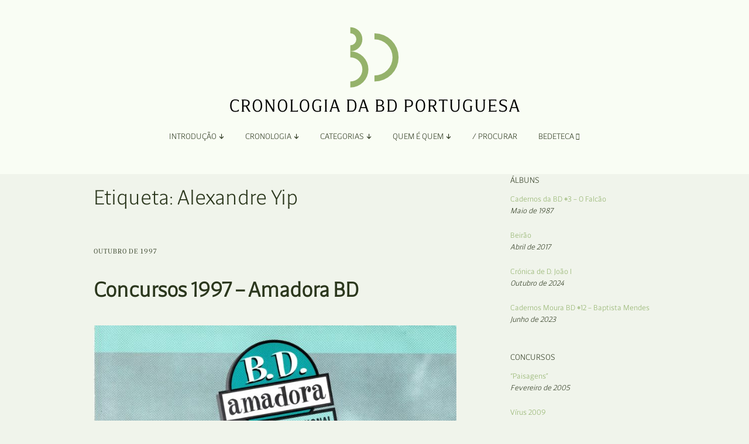

--- FILE ---
content_type: text/html; charset=UTF-8
request_url: https://bdportuguesa.com/tag/alexandre-yip/
body_size: 14902
content:
<!DOCTYPE html>
<!--[if lte IE 9]><html class="no-js IE9 IE" lang="pt-PT"><![endif]-->
<!--[if gt IE 9]><!--><html class="no-js" lang="pt-PT"><!--<![endif]-->
	<head>
				<meta charset="UTF-8" />
	<title>Alexandre Yip &#8211; Cronologia da Banda Desenhada Portuguesa</title>
<meta name='robots' content='max-image-preview:large' />
			<link rel="dns-prefetch" href="//fonts.googleapis.com" />
			<script type="text/javascript">
			/* <![CDATA[ */
			document.documentElement.className = document.documentElement.className.replace(new RegExp('(^|\\s)no-js(\\s|$)'), '$1js$2');
			/* ]]> */
		</script>
	<link rel='dns-prefetch' href='//www.googletagmanager.com' />
<link rel='dns-prefetch' href='//use.fontawesome.com' />
<link rel="alternate" type="application/rss+xml" title="Cronologia da Banda Desenhada Portuguesa &raquo; Feed" href="https://bdportuguesa.com/feed/" />
<link rel="alternate" type="application/rss+xml" title="Cronologia da Banda Desenhada Portuguesa &raquo; Feed de comentários" href="https://bdportuguesa.com/comments/feed/" />
<link rel="alternate" type="application/rss+xml" title="Feed de etiquetas Cronologia da Banda Desenhada Portuguesa &raquo; Alexandre Yip" href="https://bdportuguesa.com/tag/alexandre-yip/feed/" />
<style id='wp-img-auto-sizes-contain-inline-css' type='text/css'>
img:is([sizes=auto i],[sizes^="auto," i]){contain-intrinsic-size:3000px 1500px}
/*# sourceURL=wp-img-auto-sizes-contain-inline-css */
</style>
<style id='wp-emoji-styles-inline-css' type='text/css'>

	img.wp-smiley, img.emoji {
		display: inline !important;
		border: none !important;
		box-shadow: none !important;
		height: 1em !important;
		width: 1em !important;
		margin: 0 0.07em !important;
		vertical-align: -0.1em !important;
		background: none !important;
		padding: 0 !important;
	}
/*# sourceURL=wp-emoji-styles-inline-css */
</style>
<link rel='stylesheet' id='wp-block-library-css' href='https://bdportuguesa.com/wp-includes/css/dist/block-library/style.min.css?ver=6.9' type='text/css' media='all' />
<style id='global-styles-inline-css' type='text/css'>
:root{--wp--preset--aspect-ratio--square: 1;--wp--preset--aspect-ratio--4-3: 4/3;--wp--preset--aspect-ratio--3-4: 3/4;--wp--preset--aspect-ratio--3-2: 3/2;--wp--preset--aspect-ratio--2-3: 2/3;--wp--preset--aspect-ratio--16-9: 16/9;--wp--preset--aspect-ratio--9-16: 9/16;--wp--preset--color--black: #000000;--wp--preset--color--cyan-bluish-gray: #abb8c3;--wp--preset--color--white: #ffffff;--wp--preset--color--pale-pink: #f78da7;--wp--preset--color--vivid-red: #cf2e2e;--wp--preset--color--luminous-vivid-orange: #ff6900;--wp--preset--color--luminous-vivid-amber: #fcb900;--wp--preset--color--light-green-cyan: #7bdcb5;--wp--preset--color--vivid-green-cyan: #00d084;--wp--preset--color--pale-cyan-blue: #8ed1fc;--wp--preset--color--vivid-cyan-blue: #0693e3;--wp--preset--color--vivid-purple: #9b51e0;--wp--preset--gradient--vivid-cyan-blue-to-vivid-purple: linear-gradient(135deg,rgb(6,147,227) 0%,rgb(155,81,224) 100%);--wp--preset--gradient--light-green-cyan-to-vivid-green-cyan: linear-gradient(135deg,rgb(122,220,180) 0%,rgb(0,208,130) 100%);--wp--preset--gradient--luminous-vivid-amber-to-luminous-vivid-orange: linear-gradient(135deg,rgb(252,185,0) 0%,rgb(255,105,0) 100%);--wp--preset--gradient--luminous-vivid-orange-to-vivid-red: linear-gradient(135deg,rgb(255,105,0) 0%,rgb(207,46,46) 100%);--wp--preset--gradient--very-light-gray-to-cyan-bluish-gray: linear-gradient(135deg,rgb(238,238,238) 0%,rgb(169,184,195) 100%);--wp--preset--gradient--cool-to-warm-spectrum: linear-gradient(135deg,rgb(74,234,220) 0%,rgb(151,120,209) 20%,rgb(207,42,186) 40%,rgb(238,44,130) 60%,rgb(251,105,98) 80%,rgb(254,248,76) 100%);--wp--preset--gradient--blush-light-purple: linear-gradient(135deg,rgb(255,206,236) 0%,rgb(152,150,240) 100%);--wp--preset--gradient--blush-bordeaux: linear-gradient(135deg,rgb(254,205,165) 0%,rgb(254,45,45) 50%,rgb(107,0,62) 100%);--wp--preset--gradient--luminous-dusk: linear-gradient(135deg,rgb(255,203,112) 0%,rgb(199,81,192) 50%,rgb(65,88,208) 100%);--wp--preset--gradient--pale-ocean: linear-gradient(135deg,rgb(255,245,203) 0%,rgb(182,227,212) 50%,rgb(51,167,181) 100%);--wp--preset--gradient--electric-grass: linear-gradient(135deg,rgb(202,248,128) 0%,rgb(113,206,126) 100%);--wp--preset--gradient--midnight: linear-gradient(135deg,rgb(2,3,129) 0%,rgb(40,116,252) 100%);--wp--preset--font-size--small: 13px;--wp--preset--font-size--medium: 20px;--wp--preset--font-size--large: 36px;--wp--preset--font-size--x-large: 42px;--wp--preset--spacing--20: 0.44rem;--wp--preset--spacing--30: 0.67rem;--wp--preset--spacing--40: 1rem;--wp--preset--spacing--50: 1.5rem;--wp--preset--spacing--60: 2.25rem;--wp--preset--spacing--70: 3.38rem;--wp--preset--spacing--80: 5.06rem;--wp--preset--shadow--natural: 6px 6px 9px rgba(0, 0, 0, 0.2);--wp--preset--shadow--deep: 12px 12px 50px rgba(0, 0, 0, 0.4);--wp--preset--shadow--sharp: 6px 6px 0px rgba(0, 0, 0, 0.2);--wp--preset--shadow--outlined: 6px 6px 0px -3px rgb(255, 255, 255), 6px 6px rgb(0, 0, 0);--wp--preset--shadow--crisp: 6px 6px 0px rgb(0, 0, 0);}:where(.is-layout-flex){gap: 0.5em;}:where(.is-layout-grid){gap: 0.5em;}body .is-layout-flex{display: flex;}.is-layout-flex{flex-wrap: wrap;align-items: center;}.is-layout-flex > :is(*, div){margin: 0;}body .is-layout-grid{display: grid;}.is-layout-grid > :is(*, div){margin: 0;}:where(.wp-block-columns.is-layout-flex){gap: 2em;}:where(.wp-block-columns.is-layout-grid){gap: 2em;}:where(.wp-block-post-template.is-layout-flex){gap: 1.25em;}:where(.wp-block-post-template.is-layout-grid){gap: 1.25em;}.has-black-color{color: var(--wp--preset--color--black) !important;}.has-cyan-bluish-gray-color{color: var(--wp--preset--color--cyan-bluish-gray) !important;}.has-white-color{color: var(--wp--preset--color--white) !important;}.has-pale-pink-color{color: var(--wp--preset--color--pale-pink) !important;}.has-vivid-red-color{color: var(--wp--preset--color--vivid-red) !important;}.has-luminous-vivid-orange-color{color: var(--wp--preset--color--luminous-vivid-orange) !important;}.has-luminous-vivid-amber-color{color: var(--wp--preset--color--luminous-vivid-amber) !important;}.has-light-green-cyan-color{color: var(--wp--preset--color--light-green-cyan) !important;}.has-vivid-green-cyan-color{color: var(--wp--preset--color--vivid-green-cyan) !important;}.has-pale-cyan-blue-color{color: var(--wp--preset--color--pale-cyan-blue) !important;}.has-vivid-cyan-blue-color{color: var(--wp--preset--color--vivid-cyan-blue) !important;}.has-vivid-purple-color{color: var(--wp--preset--color--vivid-purple) !important;}.has-black-background-color{background-color: var(--wp--preset--color--black) !important;}.has-cyan-bluish-gray-background-color{background-color: var(--wp--preset--color--cyan-bluish-gray) !important;}.has-white-background-color{background-color: var(--wp--preset--color--white) !important;}.has-pale-pink-background-color{background-color: var(--wp--preset--color--pale-pink) !important;}.has-vivid-red-background-color{background-color: var(--wp--preset--color--vivid-red) !important;}.has-luminous-vivid-orange-background-color{background-color: var(--wp--preset--color--luminous-vivid-orange) !important;}.has-luminous-vivid-amber-background-color{background-color: var(--wp--preset--color--luminous-vivid-amber) !important;}.has-light-green-cyan-background-color{background-color: var(--wp--preset--color--light-green-cyan) !important;}.has-vivid-green-cyan-background-color{background-color: var(--wp--preset--color--vivid-green-cyan) !important;}.has-pale-cyan-blue-background-color{background-color: var(--wp--preset--color--pale-cyan-blue) !important;}.has-vivid-cyan-blue-background-color{background-color: var(--wp--preset--color--vivid-cyan-blue) !important;}.has-vivid-purple-background-color{background-color: var(--wp--preset--color--vivid-purple) !important;}.has-black-border-color{border-color: var(--wp--preset--color--black) !important;}.has-cyan-bluish-gray-border-color{border-color: var(--wp--preset--color--cyan-bluish-gray) !important;}.has-white-border-color{border-color: var(--wp--preset--color--white) !important;}.has-pale-pink-border-color{border-color: var(--wp--preset--color--pale-pink) !important;}.has-vivid-red-border-color{border-color: var(--wp--preset--color--vivid-red) !important;}.has-luminous-vivid-orange-border-color{border-color: var(--wp--preset--color--luminous-vivid-orange) !important;}.has-luminous-vivid-amber-border-color{border-color: var(--wp--preset--color--luminous-vivid-amber) !important;}.has-light-green-cyan-border-color{border-color: var(--wp--preset--color--light-green-cyan) !important;}.has-vivid-green-cyan-border-color{border-color: var(--wp--preset--color--vivid-green-cyan) !important;}.has-pale-cyan-blue-border-color{border-color: var(--wp--preset--color--pale-cyan-blue) !important;}.has-vivid-cyan-blue-border-color{border-color: var(--wp--preset--color--vivid-cyan-blue) !important;}.has-vivid-purple-border-color{border-color: var(--wp--preset--color--vivid-purple) !important;}.has-vivid-cyan-blue-to-vivid-purple-gradient-background{background: var(--wp--preset--gradient--vivid-cyan-blue-to-vivid-purple) !important;}.has-light-green-cyan-to-vivid-green-cyan-gradient-background{background: var(--wp--preset--gradient--light-green-cyan-to-vivid-green-cyan) !important;}.has-luminous-vivid-amber-to-luminous-vivid-orange-gradient-background{background: var(--wp--preset--gradient--luminous-vivid-amber-to-luminous-vivid-orange) !important;}.has-luminous-vivid-orange-to-vivid-red-gradient-background{background: var(--wp--preset--gradient--luminous-vivid-orange-to-vivid-red) !important;}.has-very-light-gray-to-cyan-bluish-gray-gradient-background{background: var(--wp--preset--gradient--very-light-gray-to-cyan-bluish-gray) !important;}.has-cool-to-warm-spectrum-gradient-background{background: var(--wp--preset--gradient--cool-to-warm-spectrum) !important;}.has-blush-light-purple-gradient-background{background: var(--wp--preset--gradient--blush-light-purple) !important;}.has-blush-bordeaux-gradient-background{background: var(--wp--preset--gradient--blush-bordeaux) !important;}.has-luminous-dusk-gradient-background{background: var(--wp--preset--gradient--luminous-dusk) !important;}.has-pale-ocean-gradient-background{background: var(--wp--preset--gradient--pale-ocean) !important;}.has-electric-grass-gradient-background{background: var(--wp--preset--gradient--electric-grass) !important;}.has-midnight-gradient-background{background: var(--wp--preset--gradient--midnight) !important;}.has-small-font-size{font-size: var(--wp--preset--font-size--small) !important;}.has-medium-font-size{font-size: var(--wp--preset--font-size--medium) !important;}.has-large-font-size{font-size: var(--wp--preset--font-size--large) !important;}.has-x-large-font-size{font-size: var(--wp--preset--font-size--x-large) !important;}
/*# sourceURL=global-styles-inline-css */
</style>

<style id='classic-theme-styles-inline-css' type='text/css'>
/*! This file is auto-generated */
.wp-block-button__link{color:#fff;background-color:#32373c;border-radius:9999px;box-shadow:none;text-decoration:none;padding:calc(.667em + 2px) calc(1.333em + 2px);font-size:1.125em}.wp-block-file__button{background:#32373c;color:#fff;text-decoration:none}
/*# sourceURL=/wp-includes/css/classic-themes.min.css */
</style>
<style id='font-awesome-svg-styles-default-inline-css' type='text/css'>
.svg-inline--fa {
  display: inline-block;
  height: 1em;
  overflow: visible;
  vertical-align: -.125em;
}
/*# sourceURL=font-awesome-svg-styles-default-inline-css */
</style>
<link rel='stylesheet' id='font-awesome-svg-styles-css' href='http://bdportuguesa.com/wp-content/uploads/font-awesome/v6.2.1/css/svg-with-js.css' type='text/css' media='all' />
<style id='font-awesome-svg-styles-inline-css' type='text/css'>
   .wp-block-font-awesome-icon svg::before,
   .wp-rich-text-font-awesome-icon svg::before {content: unset;}
/*# sourceURL=font-awesome-svg-styles-inline-css */
</style>
<link rel='stylesheet' id='wpcustom-cursors-css' href='https://bdportuguesa.com/wp-content/plugins/wp-custom-cursors/public/css/wp_custom_cursors_main_style.css?ver=3.3' type='text/css' media='all' />
<link rel='stylesheet' id='make-google-font-css' href='//fonts.googleapis.com/css?family=Roboto%3A300%2C300italic&#038;ver=1.10.9#038;subset=latin' type='text/css' media='all' />
<link rel='stylesheet' id='font-awesome-css' href='https://bdportuguesa.com/wp-content/themes/make/css/libs/font-awesome/css/font-awesome.min.css?ver=5.15.2' type='text/css' media='all' />
<link rel='stylesheet' id='make-parent-css' href='https://bdportuguesa.com/wp-content/themes/make/style.css?ver=1.10.9' type='text/css' media='all' />
<link rel='stylesheet' id='makeplus-postslist-frontend-css' href='https://bdportuguesa.com/wp-content/plugins/make-plus/css/postslist/frontend.css?ver=1.10.7' type='text/css' media='all' />
<link rel='stylesheet' id='make-main-css' href='https://bdportuguesa.com/wp-content/themes/make-child-theme/style.css?ver=1.0.0' type='text/css' media='all' />
<link rel='stylesheet' id='make-print-css' href='https://bdportuguesa.com/wp-content/themes/make/css/print.css?ver=1.10.9' type='text/css' media='print' />
<link rel='stylesheet' id='font-awesome-official-css' href='https://use.fontawesome.com/releases/v6.2.1/css/all.css' type='text/css' media='all' integrity="sha384-twcuYPV86B3vvpwNhWJuaLdUSLF9+ttgM2A6M870UYXrOsxKfER2MKox5cirApyA" crossorigin="anonymous" />
<link rel='stylesheet' id='font-awesome-official-v4shim-css' href='https://use.fontawesome.com/releases/v6.2.1/css/v4-shims.css' type='text/css' media='all' integrity="sha384-RreHPODFsMyzCpG+dKnwxOSjmjkuPWWdYP8sLpBRoSd8qPNJwaxKGUdxhQOKwUc7" crossorigin="anonymous" />
<script type="text/javascript" src="https://bdportuguesa.com/wp-includes/js/jquery/jquery.min.js?ver=3.7.1" id="jquery-core-js"></script>
<script type="text/javascript" src="https://bdportuguesa.com/wp-includes/js/jquery/jquery-migrate.min.js?ver=3.4.1" id="jquery-migrate-js"></script>

<!-- Google tag (gtag.js) snippet added by Site Kit -->
<!-- Google Analytics snippet added by Site Kit -->
<script type="text/javascript" src="https://www.googletagmanager.com/gtag/js?id=GT-KFNPRGV" id="google_gtagjs-js" async></script>
<script type="text/javascript" id="google_gtagjs-js-after">
/* <![CDATA[ */
window.dataLayer = window.dataLayer || [];function gtag(){dataLayer.push(arguments);}
gtag("set","linker",{"domains":["bdportuguesa.com"]});
gtag("js", new Date());
gtag("set", "developer_id.dZTNiMT", true);
gtag("config", "GT-KFNPRGV");
//# sourceURL=google_gtagjs-js-after
/* ]]> */
</script>
<link rel="https://api.w.org/" href="https://bdportuguesa.com/wp-json/" /><link rel="alternate" title="JSON" type="application/json" href="https://bdportuguesa.com/wp-json/wp/v2/tags/1313" /><link rel="EditURI" type="application/rsd+xml" title="RSD" href="https://bdportuguesa.com/xmlrpc.php?rsd" />
<meta name="generator" content="WordPress 6.9" />
<meta name="generator" content="Site Kit by Google 1.166.0" />		<!-- HappyForms global container -->
		<script type="text/javascript">HappyForms = {};</script>
		<!-- End of HappyForms global container -->
				<meta name="viewport" content="width=device-width, initial-scale=1" />
	<style type="text/css" id="custom-background-css">
body.custom-background { background-color: #f0f4eb; }
</style>
	
<!-- Begin Make Inline CSS -->
<style type="text/css">
body,.font-body{font-family:"Foreday Serif Book", sans-serif;font-size:18px;font-size:1.8rem;}a{font-weight:normal;}#comments{font-size:16px;font-size:1.6rem;}.comment-date{font-size:15px;font-size:1.5rem;}button,.ttfmake-button,input[type="button"],input[type="reset"],input[type="submit"],.site-main .gform_wrapper .gform_footer input.button{font-family:"Foreday Sans Book", sans-serif;font-size:16px;font-size:1.6rem;color:#c4d5af;background-color:#2b371d;}h1:not(.site-title),.font-header,.entry-title{font-family:"Foreday Sans Light", sans-serif;font-size:36px;font-size:3.6rem;line-height:1.6;}h2{font-family:"Foreday Sans Light", sans-serif;font-size:30px;font-size:3rem;font-weight:normal;}h3,.builder-text-content .widget-title{font-family:"Foreday Sans Light", sans-serif;font-weight:normal;}h4{font-family:"Foreday Sans Light", sans-serif;}h5{font-family:"Foreday Sans Light", sans-serif;font-weight:normal;}h6{font-family:"Foreday Sans Light", sans-serif;}.site-title,.site-title a,.font-site-title{font-family:"Roboto","Helvetica Neue",Helvetica,Arial,sans-serif;font-weight:300;}.site-description,.site-description a,.font-site-tagline{font-family:"Roboto","Helvetica Neue",Helvetica,Arial,sans-serif;font-weight:300;}.site-navigation .menu li a,.font-nav,.site-navigation .menu-toggle{font-family:"Foreday Sans Light", sans-serif;font-size:14px;font-size:1.4rem;font-weight:normal;font-style:normal;text-transform:uppercase;line-height:1.4;letter-spacing:0px;word-spacing:0px;}.site-navigation .menu li.current_page_item > a,.site-navigation .menu .children li.current_page_item > a,.site-navigation .menu li.current-menu-item > a,.site-navigation .menu .sub-menu li.current-menu-item > a{font-weight:normal;}.header-bar,.header-text,.header-bar .search-form input,.header-bar .menu a,.header-navigation .mobile-menu ul.menu li a{font-family:"Foreday Sans Light", sans-serif;font-size:13px;font-size:1.3rem;font-weight:normal;font-style:normal;text-transform:none;line-height:1.6;letter-spacing:0px;word-spacing:0px;}.header-social-links li a{font-size:24px;font-size:2.4rem;}.sidebar .widget-title,.sidebar .widgettitle,.sidebar .widget-title a,.sidebar .widgettitle a,.font-widget-title{font-family:"Foreday Sans Light", sans-serif;font-size:14px;font-size:1.4rem;font-weight:normal;font-style:normal;text-transform:uppercase;line-height:1.6;letter-spacing:0px;word-spacing:0px;}.sidebar .widget,.font-widget{font-family:"Foreday Sans Light", sans-serif;font-size:13px;font-size:1.3rem;font-weight:normal;font-style:normal;text-transform:none;line-height:1.6;letter-spacing:0px;word-spacing:0px;}.sidebar .widget a:hover,.sidebar .widget a:focus{text-decoration:underline;}.footer-widget-container .widget-title,.footer-widget-container .widgettitle,.footer-widget-container .widget-title a,.footer-widget-container .widgettitle a{font-family:"Foreday Sans Book", sans-serif;font-size:13px;font-size:1.3rem;font-weight:normal;font-style:normal;text-transform:none;line-height:1.6;letter-spacing:0px;word-spacing:0px;}.footer-widget-container .widget{font-family:"Foreday Sans Book", sans-serif;font-size:13px;font-size:1.3rem;font-weight:normal;font-style:normal;text-transform:none;line-height:1.6;letter-spacing:0px;word-spacing:0px;}.footer-text{font-family:"Foreday Sans Light", sans-serif;font-size:12px;font-size:1.2rem;font-weight:normal;font-style:normal;text-transform:none;line-height:1.6;letter-spacing:0px;word-spacing:0px;}.color-primary-text,a,.entry-author-byline a.vcard,.entry-footer a:hover,.comment-form .required,ul.ttfmake-list-dot li:before,ol.ttfmake-list-dot li:before,.entry-comment-count a:hover,.comment-count-icon a:hover{color:#5f783f;}.color-primary-background,.ttfmake-button.color-primary-background{background-color:#5f783f;}.color-primary-border{border-color:#5f783f;}.color-secondary-text,.builder-section-banner .cycle-pager,.ttfmake-shortcode-slider .cycle-pager,.builder-section-banner .cycle-prev:before,.builder-section-banner .cycle-next:before,.ttfmake-shortcode-slider .cycle-prev:before,.ttfmake-shortcode-slider .cycle-next:before,.ttfmake-shortcode-slider .cycle-caption{color:#f0f4eb;}.color-secondary-background,blockquote.ttfmake-testimonial,tt,kbd,pre,code,samp,var,textarea,input[type="date"],input[type="datetime"],input[type="datetime-local"],input[type="email"],input[type="month"],input[type="number"],input[type="password"],input[type="search"],input[type="tel"],input[type="text"],input[type="time"],input[type="url"],input[type="week"],.ttfmake-button.color-secondary-background,button.color-secondary-background,input[type="button"].color-secondary-background,input[type="reset"].color-secondary-background,input[type="submit"].color-secondary-background,.sticky-post-label{background-color:#f0f4eb;}.color-secondary-border,table,table th,table td,.header-layout-3 .site-navigation .menu,.widget_tag_cloud a,.widget_product_tag_cloud a{border-color:#f0f4eb;}hr,hr.ttfmake-line-dashed,hr.ttfmake-line-double,blockquote.ttfmake-testimonial:after{border-top-color:#f0f4eb;}.comment-body,.post,.page,.search article.post,.search article.page,.widget li{border-bottom-color:#f0f4eb;}.color-text,body,.entry-date a,button,input,select,textarea,[class*="navigation"] .nav-previous a,[class*="navigation"] .nav-previous span,[class*="navigation"] .nav-next a,[class*="navigation"] .nav-next span{color:#2b371d;}::-webkit-input-placeholder{color:#2b371d;}:-moz-placeholder{color:#2b371d;}::-moz-placeholder{color:#2b371d;}:-ms-input-placeholder{color:#2b371d;}.color-detail-text,.builder-section-banner .cycle-pager .cycle-pager-active,.ttfmake-shortcode-slider .cycle-pager .cycle-pager-active,.entry-footer a,.entry-footer .fa,.post-categories li:after,.post-tags li:after,.comment-count-icon:before,.entry-comment-count a,.comment-count-icon a{color:#5f783f;}.color-detail-background{background-color:#5f783f;}.color-detail-border{border-color:#5f783f;}a:hover,a:focus,.entry-author-byline a.vcard:hover,.entry-author-byline a.vcard:focus{color:#92b26c;}.site-content,body.mce-content-body{background-color:rgba(240, 244, 235, 1);}.site-header,.site-title,.site-title a,.site-navigation .menu li a{color:#2b371d;}.site-header-main{background-color:rgba(249, 253, 244, 1);}.site-navigation .menu li a{color:#2b371d;}.site-navigation .menu li a:hover,.site-navigation .menu li a:focus{color:#2b371d;}.header-bar,.header-bar a,.header-bar .menu li a{color:#92b26c;}.header-bar a,.header-bar .menu li a,.header-bar .social-links a{color:#c4d5af;}.header-bar a:hover,.header-bar a:focus,.header-bar .menu li a:hover,.header-bar .menu li a:focus{color:#92b26c;}.header-bar,.header-bar .search-form input,.header-social-links li:first-of-type,.header-social-links li a{border-color:rgba(240, 244, 235, 1);}.header-bar{background-color:rgba(240, 244, 235, 1);}.sidebar .widget-title,.sidebar .widgettitle,.sidebar .widget-title a,.sidebar .widgettitle a{color:#2b371d;}.sidebar a{color:#92b26c;}.site-footer,.site-footer .social-links a{color:#92b26c;}.site-footer *:not(select){border-color:#92b26c !important;}.site-footer{background-color:rgba(249, 253, 244, 1);}.site-content{padding-top:0;}div.custom-logo{background-image:url("https://bdportuguesa.com/wp-content/uploads/2022/12/bdportuguesa-495.png");width:495px;}div.custom-logo a{padding-bottom:30.30303030303%;}.builder-section-postlist .ttfmp-post-list-item-footer a:hover,.ttfmp-widget-post-list .ttfmp-post-list-item-comment-link:hover{color:#5f783f;}.ttfmp-widget-post-list .ttfmp-post-list-item-date a,.builder-section-postlist .ttfmp-post-list-item-date a{color:#2b371d;}.builder-section-postlist .ttfmp-post-list-item-footer,.builder-section-postlist .ttfmp-post-list-item-footer a,.ttfmp-widget-post-list .ttfmp-post-list-item-comment-link{color:#5f783f;}.makeplus-is-sticky{position:absolute;z-index:9999;}.boxed .makeplus-is-sticky{max-width:1024px;}.sticky-site-header:not(.makeplus-is-sticky),.sticky-header-bar .header-bar:not(.makeplus-is-sticky){visibility:hidden;}.builder-text-content .widget{font-family:"Foreday Serif Book", sans-serif;font-size:18px;font-size:1.8rem;}.builder-text-content .widget a{font-weight:normal;}.builder-text-content .widget-title{font-family:"Foreday Sans Light", sans-serif;}
@media screen and (min-width: 800px){.has-left-sidebar.has-right-sidebar .entry-title{font-size:22px;font-size:2.2rem;}.site-navigation .menu .page_item_has_children a:after,.site-navigation .menu .menu-item-has-children a:after{top:-1px;font-size:10px;font-size:1rem;}.site-navigation .menu .sub-menu li a,.site-navigation .menu .children li a{font-family:"Foreday Sans Light", sans-serif;font-size:13px;font-size:1.3rem;font-weight:normal;font-style:normal;text-transform:none;line-height:1.4;letter-spacing:0px;word-spacing:0px;}.site-navigation .menu .children .page_item_has_children a:after,.site-navigation .menu .sub-menu .menu-item-has-children a:after{font-size:9px;font-size:0.9rem;}.site-navigation .menu li.current_page_item > a,.site-navigation .menu .children li.current_page_item > a,.site-navigation .menu li.current_page_ancestor > a,.site-navigation .menu li.current-menu-item > a,.site-navigation .menu .sub-menu li.current-menu-item > a,.site-navigation .menu li.current-menu-ancestor > a{font-weight:normal;}.site-navigation ul.menu ul a:hover,.site-navigation ul.menu ul a:focus,.site-navigation .menu ul ul a:hover,.site-navigation .menu ul ul a:focus{background-color:rgba(196, 213, 175, 1);color:#f0f4eb;}.site-navigation .menu .sub-menu,.site-navigation .menu .children{background-color:rgba(240, 244, 235, 1);}.site-navigation .page_item_has_children a:after,.site-navigation .menu-item-has-children a:after{color:#2b371d;}.site-navigation .menu .sub-menu a,.site-navigation .menu .children a{border-bottom-color:#2b371d;}.site-navigation ul.menu ul a,.site-navigation .menu ul ul a{color:#2b371d;}.site-navigation .menu li.current_page_item,.site-navigation .menu .children li.current_page_item,.site-navigation .menu li.current_page_ancestor,.site-navigation .menu li.current-menu-item,.site-navigation .menu .sub-menu li.current-menu-item,.site-navigation .menu li.current-menu-ancestor{background-color:rgba(196, 213, 175, 1);}.boxed .makeplus-is-sticky{max-width:1144px;}}
@media screen and (min-width: 1100px){.header-social-links li a{font-size:20px;font-size:2rem;}}
@media screen and (max-width: 800px){.site-navigation .menu-toggle{background-color:rgba(146, 178, 108);}}
@media screen and (min-width: 600px){.makeplus-is-sticky{position:fixed;}}
</style>
<!-- End Make Inline CSS -->
<link rel="icon" href="https://bdportuguesa.com/wp-content/uploads/2024/02/bdportuguesa-favicon-16.png" sizes="32x32" />
<link rel="icon" href="https://bdportuguesa.com/wp-content/uploads/2024/02/bdportuguesa-favicon-16.png" sizes="192x192" />
<link rel="apple-touch-icon" href="https://bdportuguesa.com/wp-content/uploads/2024/02/bdportuguesa-favicon-16.png" />
<meta name="msapplication-TileImage" content="https://bdportuguesa.com/wp-content/uploads/2024/02/bdportuguesa-favicon-16.png" />
	</head>

	<body class="archive tag tag-alexandre-yip tag-1313 custom-background wp-custom-logo wp-theme-make wp-child-theme-make-child-theme view-archive full-width has-right-sidebar">
				<div id="site-wrapper" class="site-wrapper">
			<a class="skip-link screen-reader-text" href="#site-content">Skip to content</a>

			
<header id="site-header" class="site-header header-layout-2 no-site-title no-site-tagline makeplus-sticky-header sticky-header-bar" role="banner">
		<div class="site-header-main">
		<div class="container">
			<div class="site-branding">
									<a href="https://bdportuguesa.com/" class="custom-logo-link" rel="home"><img width="495" height="150" src="https://bdportuguesa.com/wp-content/uploads/2022/12/bdportuguesa-495.png" class="custom-logo" alt="Cronologia da BD Portuguesa" decoding="async" fetchpriority="high" srcset="https://bdportuguesa.com/wp-content/uploads/2022/12/bdportuguesa-495.png 495w, https://bdportuguesa.com/wp-content/uploads/2022/12/bdportuguesa-495-300x91.png 300w" sizes="(max-width: 495px) 100vw, 495px" /></a>												<h1 class="site-title screen-reader-text">
					<a href="https://bdportuguesa.com/" rel="home">Cronologia da Banda Desenhada Portuguesa</a>
				</h1>
												<span class="site-description screen-reader-text">
					Um site Bedeteca				</span>
							</div>

			
<nav id="site-navigation" class="site-navigation" role="navigation">
			<button class="menu-toggle">Menu</button>
		<div class=" mobile-menu"><ul id="menu-main" class="menu"><li id="menu-item-14073" class="unclickable menu-item menu-item-type-custom menu-item-object-custom menu-item-has-children menu-item-14073"><a href="#">Introdução </a>
<ul class="sub-menu">
	<li id="menu-item-14079" class="menu-item menu-item-type-post_type menu-item-object-page menu-item-14079"><a href="https://bdportuguesa.com/apresentacao/">Apresentação</a></li>
	<li id="menu-item-14078" class="menu-item menu-item-type-post_type menu-item-object-page menu-item-14078"><a href="https://bdportuguesa.com/organizacao/">Organização</a></li>
	<li id="menu-item-7732" class="menu-item menu-item-type-post_type menu-item-object-page menu-item-7732"><a href="https://bdportuguesa.com/ficha-tecnica-e-apoios/">Ficha Técnica e Apoios</a></li>
</ul>
</li>
<li id="menu-item-14071" class="unclickable menu-item menu-item-type-custom menu-item-object-custom menu-item-has-children menu-item-14071"><a href="#">Cronologia </a>
<ul class="sub-menu">
	<li id="menu-item-8051" class="menu-item menu-item-type-post_type menu-item-object-page menu-item-8051"><a href="https://bdportuguesa.com/cronologia-por-ano-2/">Por Ano</a></li>
</ul>
</li>
<li id="menu-item-78" class="unclickable menu-item menu-item-type-custom menu-item-object-custom menu-item-has-children menu-item-78"><a href="#">Categorias </a>
<ul class="sub-menu">
	<li id="menu-item-14324" class="menu-item menu-item-type-taxonomy menu-item-object-category menu-item-14324"><a href="https://bdportuguesa.com/category/adaptacao/">Adaptação</a></li>
	<li id="menu-item-7602" class="menu-item menu-item-type-taxonomy menu-item-object-category menu-item-7602"><a href="https://bdportuguesa.com/category/albuns/">Álbuns</a></li>
	<li id="menu-item-7735" class="menu-item menu-item-type-taxonomy menu-item-object-category menu-item-7735"><a href="https://bdportuguesa.com/category/antologias/">Antologias</a></li>
	<li id="menu-item-14325" class="menu-item menu-item-type-taxonomy menu-item-object-category menu-item-14325"><a href="https://bdportuguesa.com/category/blogs-e-sites/">Blogs e Sites</a></li>
	<li id="menu-item-7738" class="menu-item menu-item-type-taxonomy menu-item-object-category menu-item-7738"><a href="https://bdportuguesa.com/category/bolsas/">Bolsas</a></li>
	<li id="menu-item-7739" class="menu-item menu-item-type-taxonomy menu-item-object-category menu-item-7739"><a href="https://bdportuguesa.com/category/coloquios/">Colóquios</a></li>
	<li id="menu-item-7604" class="menu-item menu-item-type-taxonomy menu-item-object-category menu-item-7604"><a href="https://bdportuguesa.com/category/concursos/">Concursos</a></li>
	<li id="menu-item-7939" class="menu-item menu-item-type-taxonomy menu-item-object-category menu-item-7939"><a href="https://bdportuguesa.com/category/curtas/">Curtas</a></li>
	<li id="menu-item-14326" class="menu-item menu-item-type-taxonomy menu-item-object-category menu-item-14326"><a href="https://bdportuguesa.com/category/edicao-digital/">Edição Digital</a></li>
	<li id="menu-item-14327" class="menu-item menu-item-type-taxonomy menu-item-object-category menu-item-14327"><a href="https://bdportuguesa.com/category/edicao-portuguesa/">Edição Portuguesa</a></li>
	<li id="menu-item-7605" class="menu-item menu-item-type-taxonomy menu-item-object-category menu-item-7605"><a href="https://bdportuguesa.com/category/exposicoes/">Exposições e Eventos</a></li>
	<li id="menu-item-7736" class="menu-item menu-item-type-taxonomy menu-item-object-category menu-item-7736"><a href="https://bdportuguesa.com/category/fanzines/">Fanzines</a></li>
	<li id="menu-item-81" class="menu-item menu-item-type-taxonomy menu-item-object-category menu-item-81"><a href="https://bdportuguesa.com/category/festivais-e-saloes/">Festivais e Salões</a></li>
	<li id="menu-item-7740" class="menu-item menu-item-type-taxonomy menu-item-object-category menu-item-7740"><a href="https://bdportuguesa.com/category/formacao/">Formação</a></li>
	<li id="menu-item-84" class="menu-item menu-item-type-taxonomy menu-item-object-category menu-item-84"><a href="https://bdportuguesa.com/category/internacional/">Internacional</a></li>
	<li id="menu-item-7606" class="menu-item menu-item-type-taxonomy menu-item-object-category menu-item-7606"><a href="https://bdportuguesa.com/category/estudos/">Estudos</a></li>
	<li id="menu-item-7607" class="menu-item menu-item-type-taxonomy menu-item-object-category menu-item-7607"><a href="https://bdportuguesa.com/category/obitos/">Óbitos</a></li>
	<li id="menu-item-14328" class="menu-item menu-item-type-taxonomy menu-item-object-category menu-item-14328"><a href="https://bdportuguesa.com/category/para-bd/">Para BD</a></li>
	<li id="menu-item-82" class="menu-item menu-item-type-taxonomy menu-item-object-category menu-item-82"><a href="https://bdportuguesa.com/category/publicacao-original/">Publicação Original</a></li>
	<li id="menu-item-7741" class="menu-item menu-item-type-taxonomy menu-item-object-category menu-item-7741"><a href="https://bdportuguesa.com/category/premios/">Prémios</a></li>
	<li id="menu-item-7608" class="menu-item menu-item-type-taxonomy menu-item-object-category menu-item-7608"><a href="https://bdportuguesa.com/category/programas-e-catalogos/">Programas e Catálogos</a></li>
	<li id="menu-item-79" class="menu-item menu-item-type-taxonomy menu-item-object-category menu-item-79"><a href="https://bdportuguesa.com/category/publicacoes-em-periodicos/">Publicações em periódicos</a></li>
	<li id="menu-item-14329" class="menu-item menu-item-type-taxonomy menu-item-object-category menu-item-14329"><a href="https://bdportuguesa.com/category/recolha/">Recolha</a></li>
	<li id="menu-item-80" class="menu-item menu-item-type-taxonomy menu-item-object-category menu-item-80"><a href="https://bdportuguesa.com/category/reedicao/">Reedição</a></li>
	<li id="menu-item-14331" class="menu-item menu-item-type-taxonomy menu-item-object-category menu-item-14331"><a href="https://bdportuguesa.com/category/rubricas/">Rubricas</a></li>
	<li id="menu-item-7742" class="menu-item menu-item-type-taxonomy menu-item-object-category menu-item-7742"><a href="https://bdportuguesa.com/category/tertulias/">Tertúlias</a></li>
	<li id="menu-item-7737" class="menu-item menu-item-type-taxonomy menu-item-object-category menu-item-7737"><a href="https://bdportuguesa.com/category/web-bd/">Web BD</a></li>
</ul>
</li>
<li id="menu-item-14080" class="unclickable menu-item menu-item-type-custom menu-item-object-custom menu-item-has-children menu-item-14080"><a href="#">Quem é Quem </a>
<ul class="sub-menu">
	<li id="menu-item-8277" class="menu-item menu-item-type-post_type menu-item-object-page menu-item-has-children menu-item-8277"><a href="https://bdportuguesa.com/quem-e-quem/">Todos</a>
	<ul class="sub-menu">
		<li id="menu-item-13020" class="menu-item menu-item-type-post_type menu-item-object-page menu-item-13020"><a href="https://bdportuguesa.com/a/">A</a></li>
		<li id="menu-item-13019" class="menu-item menu-item-type-post_type menu-item-object-page menu-item-13019"><a href="https://bdportuguesa.com/b/">B</a></li>
		<li id="menu-item-13018" class="menu-item menu-item-type-post_type menu-item-object-page menu-item-13018"><a href="https://bdportuguesa.com/c/">C</a></li>
		<li id="menu-item-13017" class="menu-item menu-item-type-post_type menu-item-object-page menu-item-13017"><a href="https://bdportuguesa.com/d/">D</a></li>
		<li id="menu-item-13016" class="menu-item menu-item-type-post_type menu-item-object-page menu-item-13016"><a href="https://bdportuguesa.com/e/">E</a></li>
		<li id="menu-item-8290" class="menu-item menu-item-type-post_type menu-item-object-page menu-item-8290"><a href="https://bdportuguesa.com/f/">F</a></li>
		<li id="menu-item-13015" class="menu-item menu-item-type-post_type menu-item-object-page menu-item-13015"><a href="https://bdportuguesa.com/g/">G</a></li>
		<li id="menu-item-13028" class="menu-item menu-item-type-post_type menu-item-object-page menu-item-13028"><a href="https://bdportuguesa.com/h/">H</a></li>
		<li id="menu-item-13729" class="menu-item menu-item-type-post_type menu-item-object-page menu-item-13729"><a href="https://bdportuguesa.com/i/">I</a></li>
		<li id="menu-item-8285" class="menu-item menu-item-type-post_type menu-item-object-page menu-item-8285"><a href="https://bdportuguesa.com/j/">J</a></li>
		<li id="menu-item-13733" class="menu-item menu-item-type-post_type menu-item-object-page menu-item-13733"><a href="https://bdportuguesa.com/k/">K</a></li>
		<li id="menu-item-13070" class="menu-item menu-item-type-post_type menu-item-object-page menu-item-13070"><a href="https://bdportuguesa.com/l/">L</a></li>
		<li id="menu-item-13069" class="menu-item menu-item-type-post_type menu-item-object-page menu-item-13069"><a href="https://bdportuguesa.com/m/">M</a></li>
		<li id="menu-item-13068" class="menu-item menu-item-type-post_type menu-item-object-page menu-item-13068"><a href="https://bdportuguesa.com/n/">N</a></li>
		<li id="menu-item-13067" class="menu-item menu-item-type-post_type menu-item-object-page menu-item-13067"><a href="https://bdportuguesa.com/o/">O</a></li>
		<li id="menu-item-12975" class="menu-item menu-item-type-post_type menu-item-object-page menu-item-12975"><a href="https://bdportuguesa.com/p/">P</a></li>
		<li id="menu-item-13066" class="menu-item menu-item-type-post_type menu-item-object-page menu-item-13066"><a href="https://bdportuguesa.com/q/">Q</a></li>
		<li id="menu-item-13099" class="menu-item menu-item-type-post_type menu-item-object-page menu-item-13099"><a href="https://bdportuguesa.com/r/">R</a></li>
		<li id="menu-item-13098" class="menu-item menu-item-type-post_type menu-item-object-page menu-item-13098"><a href="https://bdportuguesa.com/s/">S</a></li>
		<li id="menu-item-13097" class="menu-item menu-item-type-post_type menu-item-object-page menu-item-13097"><a href="https://bdportuguesa.com/t/">T</a></li>
		<li id="menu-item-13096" class="menu-item menu-item-type-post_type menu-item-object-page menu-item-13096"><a href="https://bdportuguesa.com/u/">U</a></li>
		<li id="menu-item-13095" class="menu-item menu-item-type-post_type menu-item-object-page menu-item-13095"><a href="https://bdportuguesa.com/v/">V</a></li>
		<li id="menu-item-13742" class="menu-item menu-item-type-post_type menu-item-object-page menu-item-13742"><a href="https://bdportuguesa.com/w/">W</a></li>
		<li id="menu-item-13094" class="menu-item menu-item-type-post_type menu-item-object-page menu-item-13094"><a href="https://bdportuguesa.com/x/">X</a></li>
		<li id="menu-item-13741" class="menu-item menu-item-type-post_type menu-item-object-page menu-item-13741"><a href="https://bdportuguesa.com/y/">Y</a></li>
		<li id="menu-item-13093" class="menu-item menu-item-type-post_type menu-item-object-page menu-item-13093"><a href="https://bdportuguesa.com/z/">Z</a></li>
	</ul>
</li>
</ul>
</li>
<li id="menu-item-12906" class="menu-item menu-item-type-custom menu-item-object-custom menu-item-12906"><a href="#searchwp-modal-652ea0d21b1427a1bfa685e40d9bc1de" data-searchwp-modal-trigger="searchwp-modal-652ea0d21b1427a1bfa685e40d9bc1de">/ Procurar</a></li>
<li id="menu-item-7734" class="menu-item menu-item-type-custom menu-item-object-custom menu-item-7734"><a href="https://bedeteca.com/">Bedeteca <i class="fa-regular fa-arrow-right  fa-xs"></i></a></li>
</ul></div></nav>		</div>
	</div>
</header>
			<div id="site-content" class="site-content">
				<div class="container">

<main id="site-main" class="site-main" role="main">

	<header class="section-header">
				
<h1 class="section-title">
	Etiqueta: <span>Alexandre Yip</span></h1>			</header>

			
<article id="post-12851" class="post-12851 post type-post status-publish format-standard has-post-thumbnail hentry category-albuns category-antologias category-concursos category-curtas category-festivais-e-saloes category-publicacao-original tag-192 tag-alexandre-yip tag-amadorabd tag-ana-catarina-fonseca tag-andre-santos-rodrigues tag-arlindo-yip-sou tag-bruno-escoval tag-eduardo-rebelo tag-miguel-montenegro tag-paulo-goncalves-victor tag-pedro-mota tag-pedro-murteira tag-ricardo-encarnacao-machado tag-richard-camara">
		<header class="entry-header">
		<div class="entry-meta">

<time class="entry-date published" datetime="1997-10-01T21:00:28+01:00"><a href="https://bdportuguesa.com/1997/10/01/concursos-1997-amadora-bd/" rel="bookmark">Outubro de 1997</a></time>
</div>

<h1 class="entry-title">
	<a href="https://bdportuguesa.com/1997/10/01/concursos-1997-amadora-bd/" rel="bookmark">		Concursos 1997 &#8211; Amadora BD	</a></h1>
<div class="entry-meta">
</div>	</header>
	
	<div class="entry-content">
				<p><img decoding="async" class="alignnone size-large wp-image-12853" src="http://bdportuguesa.com/wp-content/uploads/2023/07/bd-amadora-1997-722x1024.jpg" alt="Concursos 1997 - Amadora BD" width="722" height="1024" srcset="https://bdportuguesa.com/wp-content/uploads/2023/07/bd-amadora-1997-722x1024.jpg 722w, https://bdportuguesa.com/wp-content/uploads/2023/07/bd-amadora-1997-211x300.jpg 211w, https://bdportuguesa.com/wp-content/uploads/2023/07/bd-amadora-1997-768x1090.jpg 768w, https://bdportuguesa.com/wp-content/uploads/2023/07/bd-amadora-1997-1082x1536.jpg 1082w, https://bdportuguesa.com/wp-content/uploads/2023/07/bd-amadora-1997-1443x2048.jpg 1443w, https://bdportuguesa.com/wp-content/uploads/2023/07/bd-amadora-1997-scaled.jpg 1804w" sizes="(max-width: 722px) 100vw, 722px" /></p>
<p>Publicação com os resultados do Concurso de BD do Festival da Amadora em 1997. Os trabalhos deviam subordinar-se ao tema &#8220;a vida não é uma droga&#8221;. Textos introdutórios do presidente da Câmara da Amadora ( Orlando de Almeida) e do padre Victor Feytor Pinto (do Projecto Vida).</p>
	</div>

		<footer class="entry-footer">
		<div class="entry-meta">

</div>
	<i class="fa fa-file"></i> <ul class="post-categories">
	<li><a href="https://bdportuguesa.com/category/albuns/" rel="category tag">Álbuns</a></li>
	<li><a href="https://bdportuguesa.com/category/antologias/" rel="category tag">Antologias</a></li>
	<li><a href="https://bdportuguesa.com/category/concursos/" rel="category tag">Concursos</a></li>
	<li><a href="https://bdportuguesa.com/category/curtas/" rel="category tag">Curtas</a></li>
	<li><a href="https://bdportuguesa.com/category/festivais-e-saloes/" rel="category tag">Festivais e Salões</a></li>
	<li><a href="https://bdportuguesa.com/category/publicacao-original/" rel="category tag">Publicação Original</a></li></ul><i class="fa fa-tag"></i> <ul class="post-tags"><li><a href="https://bdportuguesa.com/tag/1997/" rel="tag">1997</a></li>
<li><a href="https://bdportuguesa.com/tag/alexandre-yip/" rel="tag">Alexandre Yip</a></li>
<li><a href="https://bdportuguesa.com/tag/amadorabd/" rel="tag">AmadoraBD</a></li>
<li><a href="https://bdportuguesa.com/tag/ana-catarina-fonseca/" rel="tag">Ana Catarina Fonseca</a></li>
<li><a href="https://bdportuguesa.com/tag/andre-santos-rodrigues/" rel="tag">André Santos Rodrigues</a></li>
<li><a href="https://bdportuguesa.com/tag/arlindo-yip-sou/" rel="tag">Arlindo Yip Sou</a></li>
<li><a href="https://bdportuguesa.com/tag/bruno-escoval/" rel="tag">Bruno Escoval</a></li>
<li><a href="https://bdportuguesa.com/tag/eduardo-rebelo/" rel="tag">Eduardo Rebelo</a></li>
<li><a href="https://bdportuguesa.com/tag/miguel-montenegro/" rel="tag">Miguel Montenegro</a></li>
<li><a href="https://bdportuguesa.com/tag/paulo-goncalves-victor/" rel="tag">Paulo Gonçalves Victor</a></li>
<li><a href="https://bdportuguesa.com/tag/pedro-mota/" rel="tag">Pedro Mota</a></li>
<li><a href="https://bdportuguesa.com/tag/pedro-murteira/" rel="tag">Pedro Murteira</a></li>
<li><a href="https://bdportuguesa.com/tag/ricardo-encarnacao-machado/" rel="tag">Ricardo Encarnação Machado</a></li>
<li><a href="https://bdportuguesa.com/tag/richard-camara/" rel="tag">Richard Câmara</a></li></ul>	</footer>
	</article>
	
	

</main>

<section id="sidebar-right" class="widget-area sidebar sidebar-right active" role="complementary">
	<aside id="ttfmp-post-list-5" class="widget ttfmp-widget-post-list"><h4 class="widget-title">Álbuns</h4>		<div class="ttfmp-post-list columns-1 thumbnail-none">
			
															<div class="ttfmp-post-list-item">
						
<header class="ttfmp-post-list-item-header">
			<strong class="ttfmp-post-list-item-title">
		<a href="https://bdportuguesa.com/1987/05/01/cadernos-da-bd-3-o-falcao/">
			Cadernos da BD #3 &#8211; O Falcão		</a>
	</strong>
			<span class="ttfmp-post-list-item-date">
		<a href="https://bdportuguesa.com/1987/05/01/cadernos-da-bd-3-o-falcao/" rel="bookmark">
			Maio de 1987		</a>
	</span>
	</header>
					</div>
																	<div class="ttfmp-post-list-item">
						
<header class="ttfmp-post-list-item-header">
			<strong class="ttfmp-post-list-item-title">
		<a href="https://bdportuguesa.com/2017/04/01/beirao/">
			Beirão		</a>
	</strong>
			<span class="ttfmp-post-list-item-date">
		<a href="https://bdportuguesa.com/2017/04/01/beirao/" rel="bookmark">
			Abril de 2017		</a>
	</span>
	</header>
					</div>
																	<div class="ttfmp-post-list-item">
						
<header class="ttfmp-post-list-item-header">
			<strong class="ttfmp-post-list-item-title">
		<a href="https://bdportuguesa.com/2024/10/08/cronica-de-d-joao-i/">
			Crónica de D. João I		</a>
	</strong>
			<span class="ttfmp-post-list-item-date">
		<a href="https://bdportuguesa.com/2024/10/08/cronica-de-d-joao-i/" rel="bookmark">
			Outubro de 2024		</a>
	</span>
	</header>
					</div>
																	<div class="ttfmp-post-list-item">
						
<header class="ttfmp-post-list-item-header">
			<strong class="ttfmp-post-list-item-title">
		<a href="https://bdportuguesa.com/2023/06/01/cadernos-moura-bd-12-baptista-mendes/">
			Cadernos Moura BD #12 &#8211; Baptista Mendes		</a>
	</strong>
			<span class="ttfmp-post-list-item-date">
		<a href="https://bdportuguesa.com/2023/06/01/cadernos-moura-bd-12-baptista-mendes/" rel="bookmark">
			Junho de 2023		</a>
	</span>
	</header>
					</div>
								
			

			
					</div>
		</aside><aside id="ttfmp-post-list-6" class="widget ttfmp-widget-post-list"><h4 class="widget-title">Concursos</h4>		<div class="ttfmp-post-list columns-1 thumbnail-none">
			
															<div class="ttfmp-post-list-item">
						
<header class="ttfmp-post-list-item-header">
			<strong class="ttfmp-post-list-item-title">
		<a href="https://bdportuguesa.com/2005/02/09/paisagens-2/">
			&#8220;Paisagens&#8221;		</a>
	</strong>
			<span class="ttfmp-post-list-item-date">
		<a href="https://bdportuguesa.com/2005/02/09/paisagens-2/" rel="bookmark">
			Fevereiro de 2005		</a>
	</span>
	</header>
					</div>
																	<div class="ttfmp-post-list-item">
						
<header class="ttfmp-post-list-item-header">
			<strong class="ttfmp-post-list-item-title">
		<a href="https://bdportuguesa.com/2008/10/07/virus-2009-2/">
			Vírus 2009		</a>
	</strong>
			<span class="ttfmp-post-list-item-date">
		<a href="https://bdportuguesa.com/2008/10/07/virus-2009-2/" rel="bookmark">
			Outubro de 2008		</a>
	</span>
	</header>
					</div>
																	<div class="ttfmp-post-list-item">
						
<header class="ttfmp-post-list-item-header">
			<strong class="ttfmp-post-list-item-title">
		<a href="https://bdportuguesa.com/1997/07/01/sem-titulo-6/">
			Sem Título		</a>
	</strong>
			<span class="ttfmp-post-list-item-date">
		<a href="https://bdportuguesa.com/1997/07/01/sem-titulo-6/" rel="bookmark">
			Julho de 1997		</a>
	</span>
	</header>
					</div>
																	<div class="ttfmp-post-list-item">
						
<header class="ttfmp-post-list-item-header">
			<strong class="ttfmp-post-list-item-title">
		<a href="https://bdportuguesa.com/2008/04/01/i-bienal-de-humor-luis-doliveira-guimaraes-penela-2008-2/">
			I Bienal de Humor “Luís D&#8217;Oliveira Guimarães&#8221; &#8211; Penela 2008		</a>
	</strong>
			<span class="ttfmp-post-list-item-date">
		<a href="https://bdportuguesa.com/2008/04/01/i-bienal-de-humor-luis-doliveira-guimaraes-penela-2008-2/" rel="bookmark">
			Abril de 2008		</a>
	</span>
	</header>
					</div>
								
			

			
					</div>
		</aside><aside id="ttfmp-post-list-7" class="widget ttfmp-widget-post-list"><h4 class="widget-title">Curtas</h4>		<div class="ttfmp-post-list columns-1 thumbnail-none">
			
															<div class="ttfmp-post-list-item">
						
<header class="ttfmp-post-list-item-header">
			<strong class="ttfmp-post-list-item-title">
		<a href="https://bdportuguesa.com/2019/07/01/sem-titulo-4/">
			Sem Título		</a>
	</strong>
			<span class="ttfmp-post-list-item-date">
		<a href="https://bdportuguesa.com/2019/07/01/sem-titulo-4/" rel="bookmark">
			Julho de 2019		</a>
	</span>
	</header>
					</div>
																	<div class="ttfmp-post-list-item">
						
<header class="ttfmp-post-list-item-header">
			<strong class="ttfmp-post-list-item-title">
		<a href="https://bdportuguesa.com/2019/05/01/ponto-g/">
			Ponto G		</a>
	</strong>
			<span class="ttfmp-post-list-item-date">
		<a href="https://bdportuguesa.com/2019/05/01/ponto-g/" rel="bookmark">
			Maio de 2019		</a>
	</span>
	</header>
					</div>
																	<div class="ttfmp-post-list-item">
						
<header class="ttfmp-post-list-item-header">
			<strong class="ttfmp-post-list-item-title">
		<a href="https://bdportuguesa.com/2018/07/01/festa-da-sardinha/">
			Festa da Sardinha		</a>
	</strong>
			<span class="ttfmp-post-list-item-date">
		<a href="https://bdportuguesa.com/2018/07/01/festa-da-sardinha/" rel="bookmark">
			Julho de 2018		</a>
	</span>
	</header>
					</div>
																	<div class="ttfmp-post-list-item">
						
<header class="ttfmp-post-list-item-header">
			<strong class="ttfmp-post-list-item-title">
		<a href="https://bdportuguesa.com/2018/05/01/ser-diferente/">
			Ser Diferente		</a>
	</strong>
			<span class="ttfmp-post-list-item-date">
		<a href="https://bdportuguesa.com/2018/05/01/ser-diferente/" rel="bookmark">
			Maio de 2018		</a>
	</span>
	</header>
					</div>
								
			

			
					</div>
		</aside><aside id="ttfmp-post-list-9" class="widget ttfmp-widget-post-list"><h4 class="widget-title">Fanzines</h4>		<div class="ttfmp-post-list columns-1 thumbnail-top">
			
															<div class="ttfmp-post-list-item">
						
<header class="ttfmp-post-list-item-header">
		<figure class="ttfmp-post-list-item-thumb position-top">
				<a href="https://bdportuguesa.com/2025/11/01/borda-fora/">
			<img width="620" height="893" src="https://bdportuguesa.com/wp-content/uploads/2025/11/Borda-Fora-711x1024.jpg" class="attachment-large size-large wp-post-image" alt="" decoding="async" loading="lazy" srcset="https://bdportuguesa.com/wp-content/uploads/2025/11/Borda-Fora-711x1024.jpg 711w, https://bdportuguesa.com/wp-content/uploads/2025/11/Borda-Fora-208x300.jpg 208w, https://bdportuguesa.com/wp-content/uploads/2025/11/Borda-Fora-768x1106.jpg 768w, https://bdportuguesa.com/wp-content/uploads/2025/11/Borda-Fora-1066x1536.jpg 1066w, https://bdportuguesa.com/wp-content/uploads/2025/11/Borda-Fora-1422x2048.jpg 1422w, https://bdportuguesa.com/wp-content/uploads/2025/11/Borda-Fora.jpg 1662w" sizes="auto, (max-width: 620px) 100vw, 620px" />		</a>
			</figure>
			<strong class="ttfmp-post-list-item-title">
		<a href="https://bdportuguesa.com/2025/11/01/borda-fora/">
			Borda Fora		</a>
	</strong>
			<span class="ttfmp-post-list-item-date">
		<a href="https://bdportuguesa.com/2025/11/01/borda-fora/" rel="bookmark">
			Novembro de 2025		</a>
	</span>
	</header>
					</div>
																	<div class="ttfmp-post-list-item">
						
<header class="ttfmp-post-list-item-header">
		<figure class="ttfmp-post-list-item-thumb position-top">
				<a href="https://bdportuguesa.com/2025/09/01/flirt-agressivo-1/">
			<img width="620" height="774" src="https://bdportuguesa.com/wp-content/uploads/2025/11/Flirt-Agressivo-1-820x1024.jpg" class="attachment-large size-large wp-post-image" alt="Flirt Agressivo #1" decoding="async" loading="lazy" srcset="https://bdportuguesa.com/wp-content/uploads/2025/11/Flirt-Agressivo-1-820x1024.jpg 820w, https://bdportuguesa.com/wp-content/uploads/2025/11/Flirt-Agressivo-1-240x300.jpg 240w, https://bdportuguesa.com/wp-content/uploads/2025/11/Flirt-Agressivo-1-768x959.jpg 768w, https://bdportuguesa.com/wp-content/uploads/2025/11/Flirt-Agressivo-1-1231x1536.jpg 1231w, https://bdportuguesa.com/wp-content/uploads/2025/11/Flirt-Agressivo-1-1641x2048.jpg 1641w, https://bdportuguesa.com/wp-content/uploads/2025/11/Flirt-Agressivo-1.jpg 1664w" sizes="auto, (max-width: 620px) 100vw, 620px" />		</a>
			</figure>
			<strong class="ttfmp-post-list-item-title">
		<a href="https://bdportuguesa.com/2025/09/01/flirt-agressivo-1/">
			Flirt Agressivo #1		</a>
	</strong>
			<span class="ttfmp-post-list-item-date">
		<a href="https://bdportuguesa.com/2025/09/01/flirt-agressivo-1/" rel="bookmark">
			Setembro de 2025		</a>
	</span>
	</header>
					</div>
																	<div class="ttfmp-post-list-item">
						
<header class="ttfmp-post-list-item-header">
		<figure class="ttfmp-post-list-item-thumb position-top">
				<a href="https://bdportuguesa.com/2025/05/01/relatos-de-bondade-e-crueldade-zapping-zine/">
			<img width="620" height="858" src="https://bdportuguesa.com/wp-content/uploads/2025/07/Relatos-de-Bondade-e-Crueldade-740x1024.jpg" class="attachment-large size-large wp-post-image" alt="Relatos de Bondade e Crueldade" decoding="async" loading="lazy" srcset="https://bdportuguesa.com/wp-content/uploads/2025/07/Relatos-de-Bondade-e-Crueldade-740x1024.jpg 740w, https://bdportuguesa.com/wp-content/uploads/2025/07/Relatos-de-Bondade-e-Crueldade-217x300.jpg 217w, https://bdportuguesa.com/wp-content/uploads/2025/07/Relatos-de-Bondade-e-Crueldade-768x1062.jpg 768w, https://bdportuguesa.com/wp-content/uploads/2025/07/Relatos-de-Bondade-e-Crueldade-1110x1536.jpg 1110w, https://bdportuguesa.com/wp-content/uploads/2025/07/Relatos-de-Bondade-e-Crueldade-1480x2048.jpg 1480w, https://bdportuguesa.com/wp-content/uploads/2025/07/Relatos-de-Bondade-e-Crueldade.jpg 1672w" sizes="auto, (max-width: 620px) 100vw, 620px" />		</a>
			</figure>
			<strong class="ttfmp-post-list-item-title">
		<a href="https://bdportuguesa.com/2025/05/01/relatos-de-bondade-e-crueldade-zapping-zine/">
			Relatos de Bondade e Crueldade &#8211; Zapping Zine		</a>
	</strong>
			<span class="ttfmp-post-list-item-date">
		<a href="https://bdportuguesa.com/2025/05/01/relatos-de-bondade-e-crueldade-zapping-zine/" rel="bookmark">
			Maio de 2025		</a>
	</span>
	</header>
					</div>
																	<div class="ttfmp-post-list-item">
						
<header class="ttfmp-post-list-item-header">
		<figure class="ttfmp-post-list-item-thumb position-top">
				<a href="https://bdportuguesa.com/2025/05/01/fanzine-de-bd-antonio-arroio-5/">
			<img width="620" height="860" src="https://bdportuguesa.com/wp-content/uploads/2025/09/Fanzine-de-BD-Antonio-Arroio-5-738x1024.jpg" class="attachment-large size-large wp-post-image" alt="Fanzine de BD - António Arroio #5" decoding="async" loading="lazy" srcset="https://bdportuguesa.com/wp-content/uploads/2025/09/Fanzine-de-BD-Antonio-Arroio-5-738x1024.jpg 738w, https://bdportuguesa.com/wp-content/uploads/2025/09/Fanzine-de-BD-Antonio-Arroio-5-216x300.jpg 216w, https://bdportuguesa.com/wp-content/uploads/2025/09/Fanzine-de-BD-Antonio-Arroio-5-768x1066.jpg 768w, https://bdportuguesa.com/wp-content/uploads/2025/09/Fanzine-de-BD-Antonio-Arroio-5-1107x1536.jpg 1107w, https://bdportuguesa.com/wp-content/uploads/2025/09/Fanzine-de-BD-Antonio-Arroio-5-1476x2048.jpg 1476w, https://bdportuguesa.com/wp-content/uploads/2025/09/Fanzine-de-BD-Antonio-Arroio-5-scaled.jpg 1845w" sizes="auto, (max-width: 620px) 100vw, 620px" />		</a>
			</figure>
			<strong class="ttfmp-post-list-item-title">
		<a href="https://bdportuguesa.com/2025/05/01/fanzine-de-bd-antonio-arroio-5/">
			Fanzine de BD &#8211; António Arroio #5		</a>
	</strong>
			<span class="ttfmp-post-list-item-date">
		<a href="https://bdportuguesa.com/2025/05/01/fanzine-de-bd-antonio-arroio-5/" rel="bookmark">
			Maio de 2025		</a>
	</span>
	</header>
					</div>
								
			

			
					</div>
		</aside><aside id="ttfmp-post-list-8" class="widget ttfmp-widget-post-list"><h4 class="widget-title">Exposições</h4>		<div class="ttfmp-post-list columns-1 thumbnail-none">
			
															<div class="ttfmp-post-list-item">
						
<header class="ttfmp-post-list-item-header">
			<strong class="ttfmp-post-list-item-title">
		<a href="https://bdportuguesa.com/2025/05/15/ate-por-mim-mesmo-ja-me-fiz-passar/">
			Até por mim mesmo já me fiz passar		</a>
	</strong>
			<span class="ttfmp-post-list-item-date">
		<a href="https://bdportuguesa.com/2025/05/15/ate-por-mim-mesmo-ja-me-fiz-passar/" rel="bookmark">
			Maio de 2025		</a>
	</span>
	</header>
					</div>
																	<div class="ttfmp-post-list-item">
						
<header class="ttfmp-post-list-item-header">
			<strong class="ttfmp-post-list-item-title">
		<a href="https://bdportuguesa.com/2024/11/30/tinha-coisas-para-te-dizer-mas-desenhei-as-a-bd-de-daniela-duarte/">
			Tinha coisas para te dizer, mas desenhei-as &#8211; A BD de Daniela Duarte		</a>
	</strong>
			<span class="ttfmp-post-list-item-date">
		<a href="https://bdportuguesa.com/2024/11/30/tinha-coisas-para-te-dizer-mas-desenhei-as-a-bd-de-daniela-duarte/" rel="bookmark">
			Novembro de 2024		</a>
	</span>
	</header>
					</div>
																	<div class="ttfmp-post-list-item">
						
<header class="ttfmp-post-list-item-header">
			<strong class="ttfmp-post-list-item-title">
		<a href="https://bdportuguesa.com/2024/10/18/a-procura-da-bd-de-abril/">
			À Procura da BD de Abril		</a>
	</strong>
			<span class="ttfmp-post-list-item-date">
		<a href="https://bdportuguesa.com/2024/10/18/a-procura-da-bd-de-abril/" rel="bookmark">
			Outubro de 2024		</a>
	</span>
	</header>
					</div>
																	<div class="ttfmp-post-list-item">
						
<header class="ttfmp-post-list-item-header">
			<strong class="ttfmp-post-list-item-title">
		<a href="https://bdportuguesa.com/2024/09/28/25-almas-uma-exposicao-baseada-na-trilogia-de-bd-de-ficcao-cientifica-umbigo-do-mundo/">
			25 Almas &#8211; uma exposição baseada na  trilogia de BD de Ficção Científica “Umbigo do Mundo”		</a>
	</strong>
			<span class="ttfmp-post-list-item-date">
		<a href="https://bdportuguesa.com/2024/09/28/25-almas-uma-exposicao-baseada-na-trilogia-de-bd-de-ficcao-cientifica-umbigo-do-mundo/" rel="bookmark">
			Setembro de 2024		</a>
	</span>
	</header>
					</div>
								
			

			
					</div>
		</aside></section>

				</div>
			</div>

			
<footer id="site-footer" class="site-footer footer-layout-2" role="contentinfo">
	<div class="container">
				<div class="footer-widget-container columns-4">
			<section id="footer-1" class="widget-area footer-1 active" role="complementary">
	<aside id="media_image-2" class="widget widget_media_image"><a href="https://bedeteca.com"><img width="120" height="48" src="https://bdportuguesa.com/wp-content/uploads/2024/11/bedeteca-92b26c-120.png" class="image wp-image-19062  attachment-full size-full" alt="Bedeteca" style="max-width: 100%; height: auto;" decoding="async" loading="lazy" /></a></aside><aside id="text-2" class="widget widget_text">			<div class="textwidget"><p>A Bedeteca tem a sua origem em 1990, na primeira Bedeteca do país, a da Comicarte, criada no âmbito da Comissão de Jovens de Ramalde. O acervo então constituído é a base de partida deste novo projecto de criação e salvaguarda de uma biblioteca dedicada à nona arte.</p>
</div>
		</aside></section><section id="footer-2" class="widget-area footer-2 active" role="complementary">
	<aside id="media_image-3" class="widget widget_media_image"><a href="https://www.mundofantasma.com/"><img width="122" height="48" src="https://bdportuguesa.com/wp-content/uploads/2024/11/mundofantasma-92b26c-122.png" class="image wp-image-19063  attachment-full size-full" alt="" style="max-width: 100%; height: auto;" decoding="async" loading="lazy" /></a></aside><aside id="text-3" class="widget widget_text">			<div class="textwidget"><p>A livraria Mundo Fantasma, especializada em banda desenhada, nasceu no início de 1992 com uma pequenas importação da Fantagraphics. Em 1993, consolidou-se com a organização do Salão do Porto e desde essa data que é a casa da banda desenhada quase toda.</p>
</div>
		</aside></section><section id="footer-3" class="widget-area footer-3 active" role="complementary">
	<aside id="media_image-4" class="widget widget_media_image"><a href="https://www.turbina.org"><img width="118" height="48" src="https://bdportuguesa.com/wp-content/uploads/2024/11/turbina-92b26c-118.png" class="image wp-image-19064  attachment-full size-full" alt="Turbina" style="max-width: 100%; height: auto;" decoding="async" loading="lazy" /></a></aside><aside id="text-4" class="widget widget_text">			<div class="textwidget"><p>A Turbina Associação Cultural é uma associação constituída com artistas e para os artistas. Começou por editar discos, depois espraiou-se no campo da criação cénica,  agenciamento, na produção e por fim, atreveu-se na edição de livros com especial destaque para a BD.</p>
</div>
		</aside></section><section id="footer-4" class="widget-area footer-4 active" role="complementary">
	<aside id="media_image-5" class="widget widget_media_image"><a href="https://www.cm-porto.pt"><img width="71" height="48" src="https://bdportuguesa.com/wp-content/uploads/2024/12/porto-71.png" class="image wp-image-19325  attachment-full size-full" alt="Porto." style="max-width: 100%; height: auto;" decoding="async" loading="lazy" /></a></aside><aside id="text-5" class="widget widget_text">			<div class="textwidget"><p>O apoio da autarquia da cidade em que nos inserimos é fundamental para o desenvolvimento do nosso projecto: A 2 de Dezembro de 2024, a Câmara Municipal do Porto aprovou por unanimidade um apoio à Turbina Associação Cultural para o desenvolvimento da Bedeteca.</p>
</div>
		</aside></section>		</div>
		
		
<div class="site-info">
		<div class="footer-text">
		<a href="http://creativecommons.org/licenses/by/3.0/pt/"></a><br />Este trabalho está licenciado com uma Licença <a href="http://creativecommons.org/licenses/by/3.0/pt/">Creative Commons - Atribuição  3.0 Portugal</a>. <i class="fa-brands fa-creative-commons"></i> 1990-2024 Bedeteca. B-2.	</div>
	
	</div>

			</div>
</footer>		</div>

		<script type="speculationrules">
{"prefetch":[{"source":"document","where":{"and":[{"href_matches":"/*"},{"not":{"href_matches":["/wp-*.php","/wp-admin/*","/wp-content/uploads/*","/wp-content/*","/wp-content/plugins/*","/wp-content/themes/make-child-theme/*","/wp-content/themes/make/*","/*\\?(.+)"]}},{"not":{"selector_matches":"a[rel~=\"nofollow\"]"}},{"not":{"selector_matches":".no-prefetch, .no-prefetch a"}}]},"eagerness":"conservative"}]}
</script>
        <div class="searchwp-modal-form" id="searchwp-modal-652ea0d21b1427a1bfa685e40d9bc1de" aria-hidden="true">
			
<div class="searchwp-modal-form-default">
	<div class="searchwp-modal-form__overlay" tabindex="-1" data-searchwp-modal-form-close>
		<div class="searchwp-modal-form__container" role="dialog" aria-modal="true">
			<div class="searchwp-modal-form__content">
				
<form role="search" method="get" class="search-form" action="https://bdportuguesa.com/">
	<input type="search" class="search-field" id="search-field" placeholder="Procurar…" title="Press Enter to submit your search" value="" name="s" aria-label="Search for:">
	<input type="submit" class="search-submit" value="Search" aria-label="Search" role="button">
<input type="hidden" name="swpmfe" value="652ea0d21b1427a1bfa685e40d9bc1de" /></form>
			</div>
			<footer class="searchwp-modal-form__footer">
				<button class="searchwp-modal-form__close button" aria-label="Close" data-searchwp-modal-form-close></button>
			</footer>
		</div>
	</div>
</div>


<style>
    .searchwp-modal-form {
        display: none;
    }

    .searchwp-modal-form.is-open {
        display: block;
    }

    
	/* ************************************
	 *
	 * 1) Overlay and container positioning
	 *
	 ************************************ */
	.searchwp-modal-form-default .searchwp-modal-form__overlay {
		position: fixed;
		top: 0;
		left: 0;
		right: 0;
		bottom: 0;
		display: flex;
		justify-content: center;
		align-items: center;
		z-index: 9999990;
	}

	.searchwp-modal-form-default .searchwp-modal-form__container {
		width: 100%;
		max-width: 500px;
		max-height: 100vh;
	}

	.searchwp-modal-form-default .searchwp-modal-form__content {
		overflow-y: auto;
		box-sizing: border-box;
		position: relative;
		z-index: 9999998;
	}

    .searchwp-modal-form-default .searchwp-modal-form__close {
        display: block;
    }

    .searchwp-modal-form-default .searchwp-modal-form__close:before {
        content: "\00d7";
    }

    

    
	/* **************************************
	 *
	 * 2) WordPress search form customization
	 *
	 ************************************** */

    .searchwp-modal-form-default .searchwp-modal-form__overlay {
        background: rgba(45, 45, 45 ,0.6);
    }

    .searchwp-modal-form-default .searchwp-modal-form__content {
        background-color: #fff;
        padding: 2em;
        border-radius: 2px;
    }

	.searchwp-modal-form-default .searchwp-modal-form__content .search-form {
		display: flex;
		align-items: center;
		justify-content: center;
	}

	.searchwp-modal-form-default .searchwp-modal-form__content .search-form label {
		flex: 1;
		padding-right: 0.75em; /* This may cause issues depending on your theme styles. */

		/* Some common resets */
		float: none;
		margin: 0;
		width: auto;
	}

	.searchwp-modal-form-default .searchwp-modal-form__content .search-form label input {
		display: block;
		width: 100%;
		margin-left: 0.75em;

		/* Some common resets */
		float: none;
		margin: 0;
	}

	.searchwp-modal-form-default .searchwp-modal-form__footer {
		padding-top: 1em;
	}

	.searchwp-modal-form-default .searchwp-modal-form__close {
        line-height: 1em;
		background: transparent;
		padding: 0.4em 0.5em;
        border: 0;
        margin: 0 auto;
	}

	.searchwp-modal-form-default .searchwp-modal-form__close:before {
		font-size: 2em;
	}

	/* ******************************************
	 *
	 * 3) Animation and display interaction setup
	 *
	 ***************************************** */
	@keyframes searchwpModalFadeIn {
		from { opacity: 0; }
		to { opacity: 1; }
	}

	@keyframes searchwpModalFadeOut {
		from { opacity: 1; }
		to { opacity: 0; }
	}

	@keyframes searchwpModalSlideIn {
		from { transform: translateY(15%); }
		to { transform: translateY(0); }
	}

	@keyframes searchwpModalSlideOut {
		from { transform: translateY(0); }
		to { transform: translateY(-10%); }
	}

	.searchwp-modal-form[aria-hidden="false"] .searchwp-modal-form-default .searchwp-modal-form__overlay {
		animation: searchwpModalFadeIn .3s cubic-bezier(0.0, 0.0, 0.2, 1);
	}

	.searchwp-modal-form[aria-hidden="false"] .searchwp-modal-form-default .searchwp-modal-form__container {
		animation: searchwpModalSlideIn .3s cubic-bezier(0, 0, .2, 1);
	}

	.searchwp-modal-form[aria-hidden="true"] .searchwp-modal-form-default .searchwp-modal-form__overlay {
		animation: searchwpModalFadeOut .3s cubic-bezier(0.0, 0.0, 0.2, 1);
	}

	.searchwp-modal-form[aria-hidden="true"] .searchwp-modal-form-default .searchwp-modal-form__container {
		animation: searchwpModalSlideOut .3s cubic-bezier(0, 0, .2, 1);
	}

	.searchwp-modal-form-default .searchwp-modal-form__container,
	.searchwp-modal-form-default .searchwp-modal-form__overlay {
		will-change: transform;
	}
    </style>
        </div>
		<script type="text/javascript" id="wpcustom-cursors-js-extra">
/* <![CDATA[ */
var added_cursors = [{"cursor_id":"1","cursor_type":"shape","cursor_shape":"2","default_cursor":"0","color":"#5f783f","width":"20","blending_mode":"normal","hide_tablet":"on","hide_mobile":"on","hover_cursors":"[{\\\"selector\\\":[\\\"a\\\",\\\"button\\\"],\\\"cursor\\\":\\\"1\\\",\\\"hoverType\\\":\\\"default\\\",\\\"cursorText\\\":\\\"View\\\",\\\"cursorIcon\\\":\\\"https://bdportuguesa.com/wp-content/plugins/wp-custom-cursors/admin/partials/../img/icons/hover-cursor-icon.svg\\\",\\\"bgColor\\\":\\\"#ff3c38\\\",\\\"width\\\":\\\"100\\\"}]","activate_on":"0","selector_type":"tag","selector_data":"body"}];
var created_cursors = [];
//# sourceURL=wpcustom-cursors-js-extra
/* ]]> */
</script>
<script type="text/javascript" src="https://bdportuguesa.com/wp-content/plugins/wp-custom-cursors/public/js/wp_custom_cursors_main_script.js?ver=3.3" id="wpcustom-cursors-js"></script>
<script type="text/javascript" id="make-frontend-js-extra">
/* <![CDATA[ */
var MakeFrontEnd = {"fitvids":{"selectors":""}};
//# sourceURL=make-frontend-js-extra
/* ]]> */
</script>
<script type="text/javascript" src="https://bdportuguesa.com/wp-content/themes/make/js/frontend.js?ver=1.10.9" id="make-frontend-js"></script>
<script type="text/javascript" src="https://bdportuguesa.com/wp-content/themes/make/js/formatting/dynamic-stylesheet/dynamic-stylesheet.js?ver=1.10.9" id="make-dynamic-stylesheet-js"></script>
<script type="text/javascript" src="https://bdportuguesa.com/wp-content/plugins/make-plus/js/stickyheader/frontend.js?ver=1.10.7" id="makeplus-stickyheader-frontend-js"></script>
<script type="text/javascript" id="searchwp-modal-form-js-extra">
/* <![CDATA[ */
var searchwp_modal_form_params = {"disableScroll":""};
//# sourceURL=searchwp-modal-form-js-extra
/* ]]> */
</script>
<script type="text/javascript" src="https://bdportuguesa.com/wp-content/plugins/searchwp-modal-search-form/assets/dist/searchwp-modal-form.min.js?ver=0.5.6" id="searchwp-modal-form-js"></script>
<script id="wp-emoji-settings" type="application/json">
{"baseUrl":"https://s.w.org/images/core/emoji/17.0.2/72x72/","ext":".png","svgUrl":"https://s.w.org/images/core/emoji/17.0.2/svg/","svgExt":".svg","source":{"concatemoji":"https://bdportuguesa.com/wp-includes/js/wp-emoji-release.min.js?ver=6.9"}}
</script>
<script type="module">
/* <![CDATA[ */
/*! This file is auto-generated */
const a=JSON.parse(document.getElementById("wp-emoji-settings").textContent),o=(window._wpemojiSettings=a,"wpEmojiSettingsSupports"),s=["flag","emoji"];function i(e){try{var t={supportTests:e,timestamp:(new Date).valueOf()};sessionStorage.setItem(o,JSON.stringify(t))}catch(e){}}function c(e,t,n){e.clearRect(0,0,e.canvas.width,e.canvas.height),e.fillText(t,0,0);t=new Uint32Array(e.getImageData(0,0,e.canvas.width,e.canvas.height).data);e.clearRect(0,0,e.canvas.width,e.canvas.height),e.fillText(n,0,0);const a=new Uint32Array(e.getImageData(0,0,e.canvas.width,e.canvas.height).data);return t.every((e,t)=>e===a[t])}function p(e,t){e.clearRect(0,0,e.canvas.width,e.canvas.height),e.fillText(t,0,0);var n=e.getImageData(16,16,1,1);for(let e=0;e<n.data.length;e++)if(0!==n.data[e])return!1;return!0}function u(e,t,n,a){switch(t){case"flag":return n(e,"\ud83c\udff3\ufe0f\u200d\u26a7\ufe0f","\ud83c\udff3\ufe0f\u200b\u26a7\ufe0f")?!1:!n(e,"\ud83c\udde8\ud83c\uddf6","\ud83c\udde8\u200b\ud83c\uddf6")&&!n(e,"\ud83c\udff4\udb40\udc67\udb40\udc62\udb40\udc65\udb40\udc6e\udb40\udc67\udb40\udc7f","\ud83c\udff4\u200b\udb40\udc67\u200b\udb40\udc62\u200b\udb40\udc65\u200b\udb40\udc6e\u200b\udb40\udc67\u200b\udb40\udc7f");case"emoji":return!a(e,"\ud83e\u1fac8")}return!1}function f(e,t,n,a){let r;const o=(r="undefined"!=typeof WorkerGlobalScope&&self instanceof WorkerGlobalScope?new OffscreenCanvas(300,150):document.createElement("canvas")).getContext("2d",{willReadFrequently:!0}),s=(o.textBaseline="top",o.font="600 32px Arial",{});return e.forEach(e=>{s[e]=t(o,e,n,a)}),s}function r(e){var t=document.createElement("script");t.src=e,t.defer=!0,document.head.appendChild(t)}a.supports={everything:!0,everythingExceptFlag:!0},new Promise(t=>{let n=function(){try{var e=JSON.parse(sessionStorage.getItem(o));if("object"==typeof e&&"number"==typeof e.timestamp&&(new Date).valueOf()<e.timestamp+604800&&"object"==typeof e.supportTests)return e.supportTests}catch(e){}return null}();if(!n){if("undefined"!=typeof Worker&&"undefined"!=typeof OffscreenCanvas&&"undefined"!=typeof URL&&URL.createObjectURL&&"undefined"!=typeof Blob)try{var e="postMessage("+f.toString()+"("+[JSON.stringify(s),u.toString(),c.toString(),p.toString()].join(",")+"));",a=new Blob([e],{type:"text/javascript"});const r=new Worker(URL.createObjectURL(a),{name:"wpTestEmojiSupports"});return void(r.onmessage=e=>{i(n=e.data),r.terminate(),t(n)})}catch(e){}i(n=f(s,u,c,p))}t(n)}).then(e=>{for(const n in e)a.supports[n]=e[n],a.supports.everything=a.supports.everything&&a.supports[n],"flag"!==n&&(a.supports.everythingExceptFlag=a.supports.everythingExceptFlag&&a.supports[n]);var t;a.supports.everythingExceptFlag=a.supports.everythingExceptFlag&&!a.supports.flag,a.supports.everything||((t=a.source||{}).concatemoji?r(t.concatemoji):t.wpemoji&&t.twemoji&&(r(t.twemoji),r(t.wpemoji)))});
//# sourceURL=https://bdportuguesa.com/wp-includes/js/wp-emoji-loader.min.js
/* ]]> */
</script>

	</body>
</html>